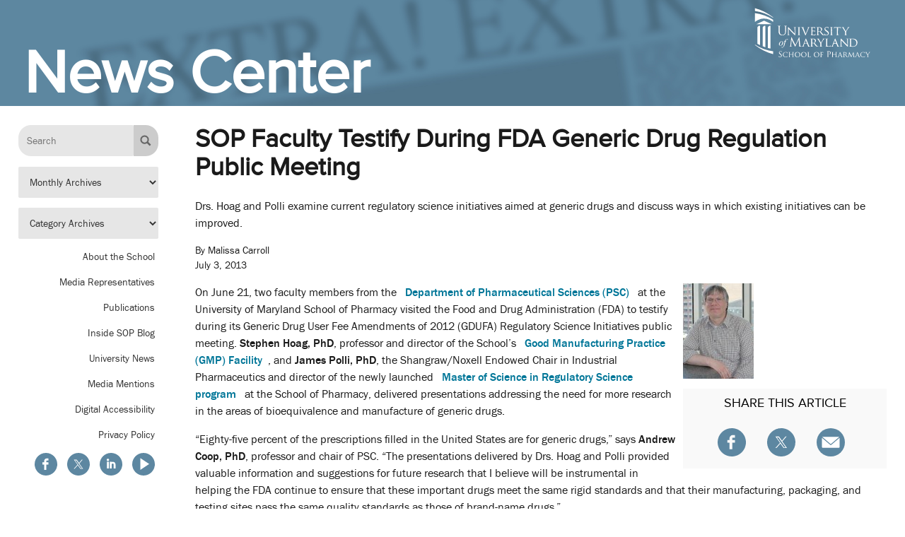

--- FILE ---
content_type: text/html; charset=UTF-8
request_url: https://news.pharmacy.umaryland.edu/sop-faculty-testify-during-fda-generic-drug-regulation-public-meeting/
body_size: 39896
content:

<!DOCTYPE html>

<html lang="en">

<head>
	<!-- Google tag (gtag.js) - GA4 --> 
<script async src="https://www.googletagmanager.com/gtag/js?id=G-N4HHMQPZKC"></script> 
<script>   
window.dataLayer = window.dataLayer || [];   
function gtag(){dataLayer.push(arguments);}   
gtag('js', new Date());   
gtag('config', 'G-N4HHMQPZKC'); 
</script>

	<meta charset="utf-8">
	<meta name="viewport" content="width=device-width">
	<link rel="stylesheet" type="text/css" href="https://news.pharmacy.umaryland.edu/wp-content/themes/newscenter-2017/style.css">
	<title>News Center  &raquo; SOP Faculty Testify During FDA Generic Drug Regulation Public Meeting</title>
	
	  <meta name='robots' content='max-image-preview:large' />
	<style>img:is([sizes="auto" i], [sizes^="auto," i]) { contain-intrinsic-size: 3000px 1500px }</style>
	<link rel='dns-prefetch' href='//ws.sharethis.com' />
<script type="text/javascript">
/* <![CDATA[ */
window._wpemojiSettings = {"baseUrl":"https:\/\/s.w.org\/images\/core\/emoji\/16.0.1\/72x72\/","ext":".png","svgUrl":"https:\/\/s.w.org\/images\/core\/emoji\/16.0.1\/svg\/","svgExt":".svg","source":{"concatemoji":"https:\/\/news.pharmacy.umaryland.edu\/wp-includes\/js\/wp-emoji-release.min.js?ver=6.8.2"}};
/*! This file is auto-generated */
!function(s,n){var o,i,e;function c(e){try{var t={supportTests:e,timestamp:(new Date).valueOf()};sessionStorage.setItem(o,JSON.stringify(t))}catch(e){}}function p(e,t,n){e.clearRect(0,0,e.canvas.width,e.canvas.height),e.fillText(t,0,0);var t=new Uint32Array(e.getImageData(0,0,e.canvas.width,e.canvas.height).data),a=(e.clearRect(0,0,e.canvas.width,e.canvas.height),e.fillText(n,0,0),new Uint32Array(e.getImageData(0,0,e.canvas.width,e.canvas.height).data));return t.every(function(e,t){return e===a[t]})}function u(e,t){e.clearRect(0,0,e.canvas.width,e.canvas.height),e.fillText(t,0,0);for(var n=e.getImageData(16,16,1,1),a=0;a<n.data.length;a++)if(0!==n.data[a])return!1;return!0}function f(e,t,n,a){switch(t){case"flag":return n(e,"\ud83c\udff3\ufe0f\u200d\u26a7\ufe0f","\ud83c\udff3\ufe0f\u200b\u26a7\ufe0f")?!1:!n(e,"\ud83c\udde8\ud83c\uddf6","\ud83c\udde8\u200b\ud83c\uddf6")&&!n(e,"\ud83c\udff4\udb40\udc67\udb40\udc62\udb40\udc65\udb40\udc6e\udb40\udc67\udb40\udc7f","\ud83c\udff4\u200b\udb40\udc67\u200b\udb40\udc62\u200b\udb40\udc65\u200b\udb40\udc6e\u200b\udb40\udc67\u200b\udb40\udc7f");case"emoji":return!a(e,"\ud83e\udedf")}return!1}function g(e,t,n,a){var r="undefined"!=typeof WorkerGlobalScope&&self instanceof WorkerGlobalScope?new OffscreenCanvas(300,150):s.createElement("canvas"),o=r.getContext("2d",{willReadFrequently:!0}),i=(o.textBaseline="top",o.font="600 32px Arial",{});return e.forEach(function(e){i[e]=t(o,e,n,a)}),i}function t(e){var t=s.createElement("script");t.src=e,t.defer=!0,s.head.appendChild(t)}"undefined"!=typeof Promise&&(o="wpEmojiSettingsSupports",i=["flag","emoji"],n.supports={everything:!0,everythingExceptFlag:!0},e=new Promise(function(e){s.addEventListener("DOMContentLoaded",e,{once:!0})}),new Promise(function(t){var n=function(){try{var e=JSON.parse(sessionStorage.getItem(o));if("object"==typeof e&&"number"==typeof e.timestamp&&(new Date).valueOf()<e.timestamp+604800&&"object"==typeof e.supportTests)return e.supportTests}catch(e){}return null}();if(!n){if("undefined"!=typeof Worker&&"undefined"!=typeof OffscreenCanvas&&"undefined"!=typeof URL&&URL.createObjectURL&&"undefined"!=typeof Blob)try{var e="postMessage("+g.toString()+"("+[JSON.stringify(i),f.toString(),p.toString(),u.toString()].join(",")+"));",a=new Blob([e],{type:"text/javascript"}),r=new Worker(URL.createObjectURL(a),{name:"wpTestEmojiSupports"});return void(r.onmessage=function(e){c(n=e.data),r.terminate(),t(n)})}catch(e){}c(n=g(i,f,p,u))}t(n)}).then(function(e){for(var t in e)n.supports[t]=e[t],n.supports.everything=n.supports.everything&&n.supports[t],"flag"!==t&&(n.supports.everythingExceptFlag=n.supports.everythingExceptFlag&&n.supports[t]);n.supports.everythingExceptFlag=n.supports.everythingExceptFlag&&!n.supports.flag,n.DOMReady=!1,n.readyCallback=function(){n.DOMReady=!0}}).then(function(){return e}).then(function(){var e;n.supports.everything||(n.readyCallback(),(e=n.source||{}).concatemoji?t(e.concatemoji):e.wpemoji&&e.twemoji&&(t(e.twemoji),t(e.wpemoji)))}))}((window,document),window._wpemojiSettings);
/* ]]> */
</script>
<style id='wp-emoji-styles-inline-css' type='text/css'>

	img.wp-smiley, img.emoji {
		display: inline !important;
		border: none !important;
		box-shadow: none !important;
		height: 1em !important;
		width: 1em !important;
		margin: 0 0.07em !important;
		vertical-align: -0.1em !important;
		background: none !important;
		padding: 0 !important;
	}
</style>
<link rel='stylesheet' id='wp-block-library-css' href='https://news.pharmacy.umaryland.edu/wp-includes/css/dist/block-library/style.min.css?ver=6.8.2' type='text/css' media='all' />
<style id='classic-theme-styles-inline-css' type='text/css'>
/*! This file is auto-generated */
.wp-block-button__link{color:#fff;background-color:#32373c;border-radius:9999px;box-shadow:none;text-decoration:none;padding:calc(.667em + 2px) calc(1.333em + 2px);font-size:1.125em}.wp-block-file__button{background:#32373c;color:#fff;text-decoration:none}
</style>
<style id='global-styles-inline-css' type='text/css'>
:root{--wp--preset--aspect-ratio--square: 1;--wp--preset--aspect-ratio--4-3: 4/3;--wp--preset--aspect-ratio--3-4: 3/4;--wp--preset--aspect-ratio--3-2: 3/2;--wp--preset--aspect-ratio--2-3: 2/3;--wp--preset--aspect-ratio--16-9: 16/9;--wp--preset--aspect-ratio--9-16: 9/16;--wp--preset--color--black: #000000;--wp--preset--color--cyan-bluish-gray: #abb8c3;--wp--preset--color--white: #ffffff;--wp--preset--color--pale-pink: #f78da7;--wp--preset--color--vivid-red: #cf2e2e;--wp--preset--color--luminous-vivid-orange: #ff6900;--wp--preset--color--luminous-vivid-amber: #fcb900;--wp--preset--color--light-green-cyan: #7bdcb5;--wp--preset--color--vivid-green-cyan: #00d084;--wp--preset--color--pale-cyan-blue: #8ed1fc;--wp--preset--color--vivid-cyan-blue: #0693e3;--wp--preset--color--vivid-purple: #9b51e0;--wp--preset--gradient--vivid-cyan-blue-to-vivid-purple: linear-gradient(135deg,rgba(6,147,227,1) 0%,rgb(155,81,224) 100%);--wp--preset--gradient--light-green-cyan-to-vivid-green-cyan: linear-gradient(135deg,rgb(122,220,180) 0%,rgb(0,208,130) 100%);--wp--preset--gradient--luminous-vivid-amber-to-luminous-vivid-orange: linear-gradient(135deg,rgba(252,185,0,1) 0%,rgba(255,105,0,1) 100%);--wp--preset--gradient--luminous-vivid-orange-to-vivid-red: linear-gradient(135deg,rgba(255,105,0,1) 0%,rgb(207,46,46) 100%);--wp--preset--gradient--very-light-gray-to-cyan-bluish-gray: linear-gradient(135deg,rgb(238,238,238) 0%,rgb(169,184,195) 100%);--wp--preset--gradient--cool-to-warm-spectrum: linear-gradient(135deg,rgb(74,234,220) 0%,rgb(151,120,209) 20%,rgb(207,42,186) 40%,rgb(238,44,130) 60%,rgb(251,105,98) 80%,rgb(254,248,76) 100%);--wp--preset--gradient--blush-light-purple: linear-gradient(135deg,rgb(255,206,236) 0%,rgb(152,150,240) 100%);--wp--preset--gradient--blush-bordeaux: linear-gradient(135deg,rgb(254,205,165) 0%,rgb(254,45,45) 50%,rgb(107,0,62) 100%);--wp--preset--gradient--luminous-dusk: linear-gradient(135deg,rgb(255,203,112) 0%,rgb(199,81,192) 50%,rgb(65,88,208) 100%);--wp--preset--gradient--pale-ocean: linear-gradient(135deg,rgb(255,245,203) 0%,rgb(182,227,212) 50%,rgb(51,167,181) 100%);--wp--preset--gradient--electric-grass: linear-gradient(135deg,rgb(202,248,128) 0%,rgb(113,206,126) 100%);--wp--preset--gradient--midnight: linear-gradient(135deg,rgb(2,3,129) 0%,rgb(40,116,252) 100%);--wp--preset--font-size--small: 13px;--wp--preset--font-size--medium: 20px;--wp--preset--font-size--large: 36px;--wp--preset--font-size--x-large: 42px;--wp--preset--spacing--20: 0.44rem;--wp--preset--spacing--30: 0.67rem;--wp--preset--spacing--40: 1rem;--wp--preset--spacing--50: 1.5rem;--wp--preset--spacing--60: 2.25rem;--wp--preset--spacing--70: 3.38rem;--wp--preset--spacing--80: 5.06rem;--wp--preset--shadow--natural: 6px 6px 9px rgba(0, 0, 0, 0.2);--wp--preset--shadow--deep: 12px 12px 50px rgba(0, 0, 0, 0.4);--wp--preset--shadow--sharp: 6px 6px 0px rgba(0, 0, 0, 0.2);--wp--preset--shadow--outlined: 6px 6px 0px -3px rgba(255, 255, 255, 1), 6px 6px rgba(0, 0, 0, 1);--wp--preset--shadow--crisp: 6px 6px 0px rgba(0, 0, 0, 1);}:where(.is-layout-flex){gap: 0.5em;}:where(.is-layout-grid){gap: 0.5em;}body .is-layout-flex{display: flex;}.is-layout-flex{flex-wrap: wrap;align-items: center;}.is-layout-flex > :is(*, div){margin: 0;}body .is-layout-grid{display: grid;}.is-layout-grid > :is(*, div){margin: 0;}:where(.wp-block-columns.is-layout-flex){gap: 2em;}:where(.wp-block-columns.is-layout-grid){gap: 2em;}:where(.wp-block-post-template.is-layout-flex){gap: 1.25em;}:where(.wp-block-post-template.is-layout-grid){gap: 1.25em;}.has-black-color{color: var(--wp--preset--color--black) !important;}.has-cyan-bluish-gray-color{color: var(--wp--preset--color--cyan-bluish-gray) !important;}.has-white-color{color: var(--wp--preset--color--white) !important;}.has-pale-pink-color{color: var(--wp--preset--color--pale-pink) !important;}.has-vivid-red-color{color: var(--wp--preset--color--vivid-red) !important;}.has-luminous-vivid-orange-color{color: var(--wp--preset--color--luminous-vivid-orange) !important;}.has-luminous-vivid-amber-color{color: var(--wp--preset--color--luminous-vivid-amber) !important;}.has-light-green-cyan-color{color: var(--wp--preset--color--light-green-cyan) !important;}.has-vivid-green-cyan-color{color: var(--wp--preset--color--vivid-green-cyan) !important;}.has-pale-cyan-blue-color{color: var(--wp--preset--color--pale-cyan-blue) !important;}.has-vivid-cyan-blue-color{color: var(--wp--preset--color--vivid-cyan-blue) !important;}.has-vivid-purple-color{color: var(--wp--preset--color--vivid-purple) !important;}.has-black-background-color{background-color: var(--wp--preset--color--black) !important;}.has-cyan-bluish-gray-background-color{background-color: var(--wp--preset--color--cyan-bluish-gray) !important;}.has-white-background-color{background-color: var(--wp--preset--color--white) !important;}.has-pale-pink-background-color{background-color: var(--wp--preset--color--pale-pink) !important;}.has-vivid-red-background-color{background-color: var(--wp--preset--color--vivid-red) !important;}.has-luminous-vivid-orange-background-color{background-color: var(--wp--preset--color--luminous-vivid-orange) !important;}.has-luminous-vivid-amber-background-color{background-color: var(--wp--preset--color--luminous-vivid-amber) !important;}.has-light-green-cyan-background-color{background-color: var(--wp--preset--color--light-green-cyan) !important;}.has-vivid-green-cyan-background-color{background-color: var(--wp--preset--color--vivid-green-cyan) !important;}.has-pale-cyan-blue-background-color{background-color: var(--wp--preset--color--pale-cyan-blue) !important;}.has-vivid-cyan-blue-background-color{background-color: var(--wp--preset--color--vivid-cyan-blue) !important;}.has-vivid-purple-background-color{background-color: var(--wp--preset--color--vivid-purple) !important;}.has-black-border-color{border-color: var(--wp--preset--color--black) !important;}.has-cyan-bluish-gray-border-color{border-color: var(--wp--preset--color--cyan-bluish-gray) !important;}.has-white-border-color{border-color: var(--wp--preset--color--white) !important;}.has-pale-pink-border-color{border-color: var(--wp--preset--color--pale-pink) !important;}.has-vivid-red-border-color{border-color: var(--wp--preset--color--vivid-red) !important;}.has-luminous-vivid-orange-border-color{border-color: var(--wp--preset--color--luminous-vivid-orange) !important;}.has-luminous-vivid-amber-border-color{border-color: var(--wp--preset--color--luminous-vivid-amber) !important;}.has-light-green-cyan-border-color{border-color: var(--wp--preset--color--light-green-cyan) !important;}.has-vivid-green-cyan-border-color{border-color: var(--wp--preset--color--vivid-green-cyan) !important;}.has-pale-cyan-blue-border-color{border-color: var(--wp--preset--color--pale-cyan-blue) !important;}.has-vivid-cyan-blue-border-color{border-color: var(--wp--preset--color--vivid-cyan-blue) !important;}.has-vivid-purple-border-color{border-color: var(--wp--preset--color--vivid-purple) !important;}.has-vivid-cyan-blue-to-vivid-purple-gradient-background{background: var(--wp--preset--gradient--vivid-cyan-blue-to-vivid-purple) !important;}.has-light-green-cyan-to-vivid-green-cyan-gradient-background{background: var(--wp--preset--gradient--light-green-cyan-to-vivid-green-cyan) !important;}.has-luminous-vivid-amber-to-luminous-vivid-orange-gradient-background{background: var(--wp--preset--gradient--luminous-vivid-amber-to-luminous-vivid-orange) !important;}.has-luminous-vivid-orange-to-vivid-red-gradient-background{background: var(--wp--preset--gradient--luminous-vivid-orange-to-vivid-red) !important;}.has-very-light-gray-to-cyan-bluish-gray-gradient-background{background: var(--wp--preset--gradient--very-light-gray-to-cyan-bluish-gray) !important;}.has-cool-to-warm-spectrum-gradient-background{background: var(--wp--preset--gradient--cool-to-warm-spectrum) !important;}.has-blush-light-purple-gradient-background{background: var(--wp--preset--gradient--blush-light-purple) !important;}.has-blush-bordeaux-gradient-background{background: var(--wp--preset--gradient--blush-bordeaux) !important;}.has-luminous-dusk-gradient-background{background: var(--wp--preset--gradient--luminous-dusk) !important;}.has-pale-ocean-gradient-background{background: var(--wp--preset--gradient--pale-ocean) !important;}.has-electric-grass-gradient-background{background: var(--wp--preset--gradient--electric-grass) !important;}.has-midnight-gradient-background{background: var(--wp--preset--gradient--midnight) !important;}.has-small-font-size{font-size: var(--wp--preset--font-size--small) !important;}.has-medium-font-size{font-size: var(--wp--preset--font-size--medium) !important;}.has-large-font-size{font-size: var(--wp--preset--font-size--large) !important;}.has-x-large-font-size{font-size: var(--wp--preset--font-size--x-large) !important;}
:where(.wp-block-post-template.is-layout-flex){gap: 1.25em;}:where(.wp-block-post-template.is-layout-grid){gap: 1.25em;}
:where(.wp-block-columns.is-layout-flex){gap: 2em;}:where(.wp-block-columns.is-layout-grid){gap: 2em;}
:root :where(.wp-block-pullquote){font-size: 1.5em;line-height: 1.6;}
</style>
<link rel='stylesheet' id='wp-lightbox-2.min.css-css' href='https://news.pharmacy.umaryland.edu/wp-content/plugins/wp-lightbox-2/styles/lightbox.min.css?ver=1.3.4' type='text/css' media='all' />
<script type="text/javascript" src="https://news.pharmacy.umaryland.edu/wp-includes/js/jquery/jquery.min.js?ver=3.7.1" id="jquery-core-js"></script>
<script type="text/javascript" src="https://news.pharmacy.umaryland.edu/wp-includes/js/jquery/jquery-migrate.min.js?ver=3.4.1" id="jquery-migrate-js"></script>
<script id='st_insights_js' type="text/javascript" src="https://ws.sharethis.com/button/st_insights.js?publisher=eba0f3ba-f9ab-408c-bc68-c28af5afe749&amp;product=feather" id="feather-sharethis-js"></script>
<link rel="https://api.w.org/" href="https://news.pharmacy.umaryland.edu/wp-json/" /><link rel="alternate" title="JSON" type="application/json" href="https://news.pharmacy.umaryland.edu/wp-json/wp/v2/posts/649" /><link rel="EditURI" type="application/rsd+xml" title="RSD" href="https://news.pharmacy.umaryland.edu/xmlrpc.php?rsd" />
<meta name="generator" content="WordPress 6.8.2" />
<link rel="canonical" href="https://news.pharmacy.umaryland.edu/sop-faculty-testify-during-fda-generic-drug-regulation-public-meeting/" />
<link rel='shortlink' href='https://news.pharmacy.umaryland.edu/?p=649' />
<link rel="alternate" title="oEmbed (JSON)" type="application/json+oembed" href="https://news.pharmacy.umaryland.edu/wp-json/oembed/1.0/embed?url=https%3A%2F%2Fnews.pharmacy.umaryland.edu%2Fsop-faculty-testify-during-fda-generic-drug-regulation-public-meeting%2F" />
<link rel="alternate" title="oEmbed (XML)" type="text/xml+oembed" href="https://news.pharmacy.umaryland.edu/wp-json/oembed/1.0/embed?url=https%3A%2F%2Fnews.pharmacy.umaryland.edu%2Fsop-faculty-testify-during-fda-generic-drug-regulation-public-meeting%2F&#038;format=xml" />

<style type="text/css"></style>

<style type="text/css">
.synved-social-resolution-single {
display: inline-block;
}
.synved-social-resolution-normal {
display: inline-block;
}
.synved-social-resolution-hidef {
display: none;
}

@media only screen and (min--moz-device-pixel-ratio: 2),
only screen and (-o-min-device-pixel-ratio: 2/1),
only screen and (-webkit-min-device-pixel-ratio: 2),
only screen and (min-device-pixel-ratio: 2),
only screen and (min-resolution: 2dppx),
only screen and (min-resolution: 192dpi) {
	.synved-social-resolution-normal {
	display: none;
	}
	.synved-social-resolution-hidef {
	display: inline-block;
	}
}
</style>
<link rel="icon" href="https://news.pharmacy.umaryland.edu/files/2023/06/umb-favicon.png" sizes="32x32" />
<link rel="icon" href="https://news.pharmacy.umaryland.edu/files/2023/06/umb-favicon.png" sizes="192x192" />
<link rel="apple-touch-icon" href="https://news.pharmacy.umaryland.edu/files/2023/06/umb-favicon.png" />
<meta name="msapplication-TileImage" content="https://news.pharmacy.umaryland.edu/files/2023/06/umb-favicon.png" />
</head>

<body>

<a href="#main" class="skip-to-main">Skip to Main Content</a>

<header class="top">
	<div class="logo">
		<a href="http://www.pharmacy.umaryland.edu"><img src="https://news.pharmacy.umaryland.edu/wp-content/themes/newscenter-2017/images/sop-logo-stacked.svg" width="215" height="100" alt="University of Maryland School of Pharmacy"></a>
	</div>

	<h1><a href="https://news.pharmacy.umaryland.edu">News Center</a></h1>
</header>

<div class="page">


<ul class="small-tabs small-only">
	<li>
		<button data-tab="search">Search</button>
	</li>
	<li>
		<button data-tab="archives">Archives</button>
	</li>
	<li>
		<button data-tab="links">Links</button>
	</li>
	<li>
		<button data-tab="social-media">Social</button>
	</li>
</ul>

<nav class="side sticky">
	<form class="search" data-tab="search" role="search" method="get" action="https://news.pharmacy.umaryland.edu/">
		<p class="input-group">
			<label for="search-query" class="screen-reader-only">Search Query</label>
			<input type="search" value="" name="s" id="search-query" placeholder="Search">
			<button type="submit"><img src="https://news.pharmacy.umaryland.edu/wp-content/themes/newscenter-2017/images/search-icon.svg" width="32" height="32" alt="Search"></button>
		</p>
	</form>

	<div class="archives" data-tab="archives">
		<p class="monthly">
			<label for="monthly-dropdown" class="screen-reader-only">Monthly Archives</label>
			<select id="monthly-dropdown" name="monthly-dropdown" onchange="document.location.href=this.options[this.selectedIndex].value;">
				<option value="">Monthly Archives</option>
					<option value='https://news.pharmacy.umaryland.edu/2026/01/'> January 2026 </option>
	<option value='https://news.pharmacy.umaryland.edu/2025/12/'> December 2025 </option>
	<option value='https://news.pharmacy.umaryland.edu/2025/11/'> November 2025 </option>
	<option value='https://news.pharmacy.umaryland.edu/2025/10/'> October 2025 </option>
	<option value='https://news.pharmacy.umaryland.edu/2025/09/'> September 2025 </option>
	<option value='https://news.pharmacy.umaryland.edu/2025/08/'> August 2025 </option>
	<option value='https://news.pharmacy.umaryland.edu/2025/07/'> July 2025 </option>
	<option value='https://news.pharmacy.umaryland.edu/2025/06/'> June 2025 </option>
	<option value='https://news.pharmacy.umaryland.edu/2025/05/'> May 2025 </option>
	<option value='https://news.pharmacy.umaryland.edu/2025/04/'> April 2025 </option>
	<option value='https://news.pharmacy.umaryland.edu/2025/03/'> March 2025 </option>
	<option value='https://news.pharmacy.umaryland.edu/2025/02/'> February 2025 </option>
			</select>
		</p>

		<p class="categories">
			<label for="category-dropdown" class="screen-reader-only">Category Archives</label>
			<select id="category-dropdown" name="category-dropdown" onchange="document.location.href=this.options[this.selectedIndex].value;">
				<option value="">Category Archives</option>
										<option value="https://news.pharmacy.umaryland.edu/category/academics">
							Academics <!-- 2 -->
						</option>
										<option value="https://news.pharmacy.umaryland.edu/category/advocacy">
							Advocacy <!-- 18 -->
						</option>
										<option value="https://news.pharmacy.umaryland.edu/category/all">
							All <!-- 265 -->
						</option>
										<option value="https://news.pharmacy.umaryland.edu/category/alumni">
							Alumni <!-- 3 -->
						</option>
										<option value="https://news.pharmacy.umaryland.edu/category/awards-honors">
							Awards and Honors <!-- 19 -->
						</option>
										<option value="https://news.pharmacy.umaryland.edu/category/breakthroughs">
							Breakthroughs <!-- 868 -->
						</option>
										<option value="https://news.pharmacy.umaryland.edu/category/charitable-giving">
							Charitable Giving <!-- 7 -->
						</option>
										<option value="https://news.pharmacy.umaryland.edu/category/continuing-education">
							Continuing Education <!-- 22 -->
						</option>
										<option value="https://news.pharmacy.umaryland.edu/category/pharmd">
							Doctor of Pharmacy (PharmD) <!-- 21 -->
						</option>
										<option value="https://news.pharmacy.umaryland.edu/category/equity-diversity-inclusion">
							Equity, Diversity, Inclusion <!-- 774 -->
						</option>
										<option value="https://news.pharmacy.umaryland.edu/category/experiential-learning">
							Experiential Learning <!-- 23 -->
						</option>
										<option value="https://news.pharmacy.umaryland.edu/category/global-health">
							Global Health <!-- 20 -->
						</option>
										<option value="https://news.pharmacy.umaryland.edu/category/graduate-education">
							Graduate Education <!-- 24 -->
						</option>
										<option value="https://news.pharmacy.umaryland.edu/category/interprofessionalism">
							Interprofessionalism <!-- 67 -->
						</option>
										<option value="https://news.pharmacy.umaryland.edu/category/pharmaceutical-health-services-research">
							Pharmaceutical Health Services Research (PHSR) Graduate Program <!-- 26 -->
						</option>
										<option value="https://news.pharmacy.umaryland.edu/category/pharmaceutical-sciences">
							Pharmaceutical Sciences (PSC) <!-- 27 -->
						</option>
										<option value="https://news.pharmacy.umaryland.edu/category/pharmacy-practice">
							Pharmacy Practice <!-- 8 -->
						</option>
										<option value="https://news.pharmacy.umaryland.edu/category/pharmapreneurship">
							Pharmapreneurship <!-- 6 -->
						</option>
										<option value="https://news.pharmacy.umaryland.edu/category/practice-sciences-and-health-outcomes-research">
							Practice, Sciences, and Health Outcomes Research (P-SHOR) <!-- 803 -->
						</option>
										<option value="https://news.pharmacy.umaryland.edu/category/research">
							Research <!-- 9 -->
						</option>
										<option value="https://news.pharmacy.umaryland.edu/category/residents-fellows">
							Residents and Fellows <!-- 25 -->
						</option>
										<option value="https://news.pharmacy.umaryland.edu/category/student-life">
							Student Life <!-- 10 -->
						</option>
										<option value="https://news.pharmacy.umaryland.edu/category/virtual-event">
							Virtual Event <!-- 665 -->
						</option>
							</select>
		</p>
	</div>

	<div class="links" data-tab="links">
		<ul>
			<li><a href="http://www.pharmacy.umaryland.edu/about/">About the School</a></li>
			<li><a href="http://www.pharmacy.umaryland.edu/about/offices/marketing/press/">Media Representatives</a></li>
			<li><a href="http://www.pharmacy.umaryland.edu/about/offices/marketing/publications/">Publications</a></li>
			<li><a href="http://blogs.pharmacy.umaryland.edu/insidesop/">Inside SOP Blog</a></li>
			<li><a href="http://www.umaryland.edu/news/">University News</a></li>
			<li><a href="http://www.pharmacy.umaryland.edu/about/offices/marketing/Media-Mentions/">Media Mentions</a></li>
			<li><a href="https://www.umaryland.edu/accessibility/">Digital Accessibility</a></li>
			<li><a href="https://www.umaryland.edu/privacy/">Privacy Policy</a></li>
		</ul>
	</div>

	<ul class="social-media" data-tab="social-media">
		<li>
			<a href="https://www.facebook.com/UMSOP/">
				<img src="https://news.pharmacy.umaryland.edu/wp-content/themes/newscenter-2017/images/social-media-icons/facebook-blue.svg" height="30" width="30" alt="UMB SOP Facebook">
			</a>
		</li>
		<li>
			<a href="https://twitter.com/umsop">
				<img src="https://news.pharmacy.umaryland.edu/wp-content/themes/newscenter-2017/images/social-media-icons/twitter-blue.svg" height="30" width="30" alt="UMB SOP Twitter">
			</a>
		</li>
		<li>
			<a href="https://www.linkedin.com/edu/school?id=42081&amp;trk=edu-cp-title">
				<img src="https://news.pharmacy.umaryland.edu/wp-content/themes/newscenter-2017/images/social-media-icons/linkedin-blue.svg" height="30" width="30" alt="UMB SOP LinkedIn">
			</a>
		</li>
		<li>
			<a href="https://www.youtube.com/umbschoolofpharmacy">
				<img src="https://news.pharmacy.umaryland.edu/wp-content/themes/newscenter-2017/images/social-media-icons/youtube-blue.svg" height="30" width="30" alt="UMB SOP YouTube">
			</a>
		</li>
	</ul>
</nav>
<div class="main single-post" id="main" role="main">
			<h1>SOP Faculty Testify During FDA Generic Drug Regulation Public Meeting</h1>		
		<p>Drs. Hoag and Polli examine current regulatory science initiatives aimed at generic drugs and discuss ways in which existing initiatives can be improved.</p>

		
		<p class="slug">
		By Malissa Carroll<br>
		July 3, 2013		</p>

					<aside class="featured-image" aria-label="featured image">
				<img src="https://news.pharmacy.umaryland.edu/files/2015/07/id729typefull-e1439994128383.jpeg"  alt="Stephen Hoag, PhD" >
			</aside>
		
		<aside class="share" aria-label="Share this">
			<h2>Share<span class="normal-only"> This Article</span></h2>

			<ul class="social-media">
				<li>
					<a href="https://facebook.com/sharer.php?u=https://news.pharmacy.umaryland.edu/sop-faculty-testify-during-fda-generic-drug-regulation-public-meeting/">
						<img src="https://news.pharmacy.umaryland.edu/wp-content/themes/newscenter-2017/images/social-media-icons/facebook-blue.svg" alt="Share article on Facebook">
					</a>
				</li>
				<li>
					<a href="https://twitter.com/share?url=https://news.pharmacy.umaryland.edu/sop-faculty-testify-during-fda-generic-drug-regulation-public-meeting/&text=News%20from%20@umsop">
						<img src="https://news.pharmacy.umaryland.edu/wp-content/themes/newscenter-2017/images/social-media-icons/twitter-blue.svg" alt="Share article on Twitter">
					</a>
				</li>
				<li><a href="mailto:?subject=SOP Faculty Testify During FDA Generic Drug Regulation Public Meeting&body=https://news.pharmacy.umaryland.edu/sop-faculty-testify-during-fda-generic-drug-regulation-public-meeting/"><img src="https://news.pharmacy.umaryland.edu/wp-content/themes/newscenter-2017/images/social-media-icons/email-blue.svg" alt="Share article with Email"></a></li>
			</ul>
		</aside>

		
		
		<p>On June 21, two faculty members from the <strong><a href="http://www.pharmacy.umaryland.edu/about/depts/psc/">Department of Pharmaceutical Sciences (PSC)</a></strong> at the University of Maryland School of Pharmacy visited the Food and Drug Administration (FDA) to testify during its Generic Drug User Fee Amendments of 2012 (GDUFA) Regulatory Science Initiatives public meeting. <strong>Stephen Hoag, PhD</strong>, professor and director of the School’s <strong><a href="http://www.pharmacy.umaryland.edu/facilities/gmp/">Good Manufacturing Practice (GMP) Facility</a></strong>, and <strong>James Polli, PhD</strong>, the Shangraw/Noxell Endowed Chair in Industrial Pharmaceutics and director of the newly launched <strong><a href="http://www.pharmacy.umaryland.edu/academics/regulatoryscience/">Master of Science in Regulatory Science program</a></strong> at the School of Pharmacy, delivered presentations addressing the need for more research in the areas of bioequivalence and manufacture of generic drugs.</p>
<p>“Eighty-five percent of the prescriptions filled in the United States are for generic drugs,” says <strong>Andrew Coop, PhD</strong>, professor and chair of PSC. “The presentations delivered by Drs. Hoag and Polli provided valuable information and suggestions for future research that I believe will be instrumental in helping the FDA continue to ensure that these important drugs meet the same rigid standards and that their manufacturing, packaging, and testing sites pass the same quality standards as those of brand-name drugs.”</p>
<p>Designed to speed access to safe and effective generic drugs to the public and reduce costs to industry, GDUFA requires pharmaceutical companies to pay user fees that supplement costs incurred by the FDA as it reviews generic drug applications and inspects facilities. These fees help the FDA reduce its number of pending applications, decrease the average time required to review each application, and increase risk-based inspections. The public meeting brought researchers from government, academia, and industry together to review the current status of regulatory science initiatives for generic drugs outlined in GDUFA and offer input on research priorities in the area.</p>
<p>Entitled “Quality Challenges and Research Needs in the Generic Pharmaceutical Industry,” Hoag’s presentation examined quality issues in the generic drug industry and discussed the need for more research in the areas of material science studies, including the area of excipient properties; product development; product manufacturing; and post-approval filings.</p>
<p>“To ensure the continued quality of generic drugs and lower the cost of manufacturing these drugs, we need to improve communication between the FDA, academia, and the pharmaceutical industry,” says Hoag. “First and foremost, we want to protect the public’s health, but we want to make sure that we do that in a way that does not excessively increase costs for manufactures and patients.”</p>
<p>However, determining how to do this while continuing to improve and modernize the pharmaceutical manufacturing industry is challenging. “There is still much research that needs to be done to help the FDA improve its review process,” says Hoag.</p>
<p>Following Hoag’s presentation, Polli spoke about bioequivalence between the brand-name and generic drugs used to treat epilepsy. Because of the increasingly complex formulations of anti-epileptic drugs, including extended-release formulations, Polli recommended that the FDA continue to press for high quality standards, particularly for higher risk products.</p>
<p>“The high standards that currently apply to brand-name drugs, including drug development frameworks, quality-by-design, and the evaluation of design space, should equally apply to generic drugs,” says Polli. “If a patient with epilepsy switches from a brand-name medication to a generic medication, he or she should expect that seizures will be controlled at the same level with both products. If those medications are not bioequivalent, the person risks having an unpredictable seizure, for which the results could be disastrous if he or she was driving a car or working around dangerous machinery.”</p>
<p>Polli notes that the industry would also benefit from the development of in vitro tools that predict in vivo product performance, including the development of in vitro tests that can replace some in vivo bioequivalency studies in humans, which would provide a measure of regulatory relief.</p>
<p>Information collected from the presenters during this meeting will be used by the FDA to develop an annual list of regulatory science initiatives specific to generic drugs. The FDA will also take this information into account as it develops its FY 2014 Regulatory Science Plan.</p>

		
					<h3>Related News Stories</h3>
			<div class="stories related">
				
<div class="post-block thumbnail-landscape">
	<div class="thumbnail">
		<a href="https://news.pharmacy.umaryland.edu/sops-polli-testifies-for-gdufa-renewal-at-national-public-meeting/" aria-hidden="true" tabindex="-1"><img width="750" height="470" src="https://news.pharmacy.umaryland.edu/files/2015/08/jpolli-2.jpg" class="attachment-full size-full wp-post-image" alt="James Polli, PhD" decoding="async" fetchpriority="high" srcset="https://news.pharmacy.umaryland.edu/files/2015/08/jpolli-2.jpg 750w, https://news.pharmacy.umaryland.edu/files/2015/08/jpolli-2-300x188.jpg 300w" sizes="(max-width: 750px) 100vw, 750px" /></a>
	</div>

	<div class="text">
		<h2><a href="https://news.pharmacy.umaryland.edu/sops-polli-testifies-for-gdufa-renewal-at-national-public-meeting/">SOP’s Polli Testifies for GDUFA Renewal at National Public Meeting</a></h2>				

		<p class="date">
		August 6, 2015		</p>

		<div class="excerpt">
		<p>Testimony examined the impact of FDA-supported research in generic drugs and advocated for continued funding through renewal of the Generic Drug User Fee Amendments of 2012 (GDUFA). </p>
		</div>
	</div>
</div>

<div class="post-block thumbnail-portrait">
	<div class="thumbnail">
		<a href="https://news.pharmacy.umaryland.edu/sop-faculty-receive-15-million-from-the-fda-to-study-iron-medications/" aria-hidden="true" tabindex="-1"><img width="473" height="760" src="https://news.pharmacy.umaryland.edu/files/2015/07/id1290typefull.jpeg" class="attachment-full size-full wp-post-image" alt="" decoding="async" srcset="https://news.pharmacy.umaryland.edu/files/2015/07/id1290typefull.jpeg 473w, https://news.pharmacy.umaryland.edu/files/2015/07/id1290typefull-186x300.jpeg 186w" sizes="(max-width: 473px) 100vw, 473px" /></a>
	</div>

	<div class="text">
		<h2><a href="https://news.pharmacy.umaryland.edu/sop-faculty-receive-15-million-from-the-fda-to-study-iron-medications/">SOP Faculty Receive $1.5 Million from the FDA to Study Iron Medications</a></h2>				

		<p class="date">
		February 24, 2015		</p>

		<div class="excerpt">
		<p>Interdisciplinary group will research the effectiveness of brand versus generic iron medications used to treat anemia in kidney disease patients</p>
		</div>
	</div>
</div>

<div class="post-block thumbnail-landscape">
	<div class="thumbnail">
		<a href="https://news.pharmacy.umaryland.edu/sop-hosts-worldrenowned-researchers-during-cersisponsored-conferences/" aria-hidden="true" tabindex="-1"><img width="390" height="126" src="https://news.pharmacy.umaryland.edu/files/2015/07/id695typefull.jpeg" class="attachment-full size-full wp-post-image" alt="" decoding="async" srcset="https://news.pharmacy.umaryland.edu/files/2015/07/id695typefull.jpeg 390w, https://news.pharmacy.umaryland.edu/files/2015/07/id695typefull-300x96.jpeg 300w" sizes="(max-width: 390px) 100vw, 390px" /></a>
	</div>

	<div class="text">
		<h2><a href="https://news.pharmacy.umaryland.edu/sop-hosts-worldrenowned-researchers-during-cersisponsored-conferences/">SOP Hosts World-Renowned Researchers During CERSI-Sponsored Conferences</a></h2>				

		<p class="date">
		June 4, 2013		</p>

		<div class="excerpt">
		<p>New developments in pharmaceutical manufacturing and topical drug bioequivalence and bioavailability addressed in two day-long workshops.</p>
		</div>
	</div>
</div>
			</div>
		
		<p class="post-tags">
			<i>More Stories About: </i><a href="https://news.pharmacy.umaryland.edu/tag/bioequivalence/" rel="tag">Bioequivalence</a> <a href="https://news.pharmacy.umaryland.edu/tag/fda/" rel="tag">FDA</a> <a href="https://news.pharmacy.umaryland.edu/tag/gdufa/" rel="tag">GDUFA</a> <a href="https://news.pharmacy.umaryland.edu/tag/generic-drugs/" rel="tag">Generic Drugs</a> <a href="https://news.pharmacy.umaryland.edu/tag/good-manufacturing-practice/" rel="tag">Good Manufacturing Practice</a> <a href="https://news.pharmacy.umaryland.edu/tag/james-polli/" rel="tag">James Polli</a> <a href="https://news.pharmacy.umaryland.edu/tag/psc/" rel="tag">PSC</a> <a href="https://news.pharmacy.umaryland.edu/tag/stephen-hoag/" rel="tag">Stephen Hoag</a><br>		</p>
	</div>

</div> <!-- .page -->

<script type="text/javascript" src="https://news.pharmacy.umaryland.edu/wp-content/themes/newscenter-2017/lib/jquery.js"></script>
<script type="text/javascript" src="https://news.pharmacy.umaryland.edu/wp-content/themes/newscenter-2017/lib/stickyfill.js"></script>
<script type="text/javascript" src="https://news.pharmacy.umaryland.edu/wp-content/themes/newscenter-2017/lib/masonry.js"></script>
<script type="text/javascript" src="https://news.pharmacy.umaryland.edu/wp-content/themes/newscenter-2017/lib/imagesloaded.js"></script>
<script type="text/javascript" src="https://news.pharmacy.umaryland.edu/wp-content/themes/newscenter-2017/custom.js"></script>

<script type="speculationrules">
{"prefetch":[{"source":"document","where":{"and":[{"href_matches":"\/*"},{"not":{"href_matches":["\/wp-*.php","\/wp-admin\/*","\/files\/*","\/wp-content\/*","\/wp-content\/plugins\/*","\/wp-content\/themes\/newscenter-2017\/*","\/*\\?(.+)"]}},{"not":{"selector_matches":"a[rel~=\"nofollow\"]"}},{"not":{"selector_matches":".no-prefetch, .no-prefetch a"}}]},"eagerness":"conservative"}]}
</script>
<script type="text/javascript" id="wp-jquery-lightbox-js-extra">
/* <![CDATA[ */
var JQLBSettings = {"fitToScreen":"1","resizeSpeed":"400","displayDownloadLink":"0","navbarOnTop":"0","loopImages":"","resizeCenter":"","marginSize":"0","linkTarget":"","help":"","prevLinkTitle":"previous image","nextLinkTitle":"next image","prevLinkText":"\u00ab Previous","nextLinkText":"Next \u00bb","closeTitle":"close image gallery","image":"Image ","of":" of ","download":"Download","jqlb_overlay_opacity":"80","jqlb_overlay_color":"#000000","jqlb_overlay_close":"1","jqlb_border_width":"10","jqlb_border_color":"#ffffff","jqlb_border_radius":"0","jqlb_image_info_background_transparency":"100","jqlb_image_info_bg_color":"#ffffff","jqlb_image_info_text_color":"#000000","jqlb_image_info_text_fontsize":"10","jqlb_show_text_for_image":"1","jqlb_next_image_title":"next image","jqlb_previous_image_title":"previous image","jqlb_next_button_image":"https:\/\/news.pharmacy.umaryland.edu\/wp-content\/plugins\/wp-lightbox-2\/styles\/images\/next.gif","jqlb_previous_button_image":"https:\/\/news.pharmacy.umaryland.edu\/wp-content\/plugins\/wp-lightbox-2\/styles\/images\/prev.gif","jqlb_maximum_width":"","jqlb_maximum_height":"","jqlb_show_close_button":"1","jqlb_close_image_title":"close image gallery","jqlb_close_image_max_heght":"22","jqlb_image_for_close_lightbox":"https:\/\/news.pharmacy.umaryland.edu\/wp-content\/plugins\/wp-lightbox-2\/styles\/images\/closelabel.gif","jqlb_keyboard_navigation":"1","jqlb_popup_size_fix":"0"};
/* ]]> */
</script>
<script type="text/javascript" src="https://news.pharmacy.umaryland.edu/wp-content/plugins/wp-lightbox-2/wp-lightbox-2.min.js?ver=1.3.4.1" id="wp-jquery-lightbox-js"></script>

</body>
</html>
<link rel="stylesheet" href="https://news.pharmacy.umaryland.edu/wp-content/themes/newscenter-2017/lib/lightbox/css/lightbox.css">
<script src="https://news.pharmacy.umaryland.edu/wp-content/themes/newscenter-2017/lib/lightbox/lightbox.js"></script>


--- FILE ---
content_type: image/svg+xml
request_url: https://news.pharmacy.umaryland.edu/wp-content/themes/newscenter-2017/images/social-media-icons/youtube-blue.svg
body_size: 2025
content:
<?xml version="1.0" encoding="UTF-8" standalone="no"?>
<svg
   xmlns:dc="http://purl.org/dc/elements/1.1/"
   xmlns:cc="http://creativecommons.org/ns#"
   xmlns:rdf="http://www.w3.org/1999/02/22-rdf-syntax-ns#"
   xmlns:svg="http://www.w3.org/2000/svg"
   xmlns="http://www.w3.org/2000/svg"
   xmlns:sodipodi="http://sodipodi.sourceforge.net/DTD/sodipodi-0.dtd"
   xmlns:inkscape="http://www.inkscape.org/namespaces/inkscape"
   viewBox="0 0 16 16"
   fill-rule="evenodd"
   clip-rule="evenodd"
   stroke-linejoin="round"
   stroke-miterlimit="1.414"
   version="1.1"
   id="svg4"
   sodipodi:docname="youtube-blue.svg"
   inkscape:version="0.92.1 r15371">
  <metadata
     id="metadata10">
    <rdf:RDF>
      <cc:Work
         rdf:about="">
        <dc:format>image/svg+xml</dc:format>
        <dc:type
           rdf:resource="http://purl.org/dc/dcmitype/StillImage" />
        <dc:title></dc:title>
      </cc:Work>
    </rdf:RDF>
  </metadata>
  <defs
     id="defs8" />
  <sodipodi:namedview
     pagecolor="#ffffff"
     bordercolor="#666666"
     borderopacity="1"
     objecttolerance="10"
     gridtolerance="10"
     guidetolerance="10"
     inkscape:pageopacity="0"
     inkscape:pageshadow="2"
     inkscape:window-width="1858"
     inkscape:window-height="1178"
     id="namedview6"
     showgrid="false"
     inkscape:zoom="14.75"
     inkscape:cx="-36.0677964"
     inkscape:cy="8"
     inkscape:window-x="54"
     inkscape:window-y="-8"
     inkscape:window-maximized="1"
     inkscape:current-layer="svg4" />
  <g
     id="g5661"
     transform="matrix(0.4708375,0,0,-0.4708375,5.7018419,12.028956)"
     style="fill:#5d87a1;fill-opacity:1">
    <path
       d="M 0,0 V 17.826 L 13.426,8.909 Z m 4.882,25.548 c -9.385,0 -16.992,-7.607 -16.992,-16.99 0,-9.385 7.607,-16.992 16.992,-16.992 9.383,0 16.99,7.607 16.99,16.992 0,9.383 -7.607,16.99 -16.99,16.99"
       style="fill:#5d87a1;fill-opacity:1;fill-rule:nonzero;stroke:none"
       id="path5663"
       inkscape:connector-curvature="0" />
  </g>
</svg>


--- FILE ---
content_type: image/svg+xml
request_url: https://news.pharmacy.umaryland.edu/wp-content/themes/newscenter-2017/images/social-media-icons/facebook-blue.svg
body_size: 2166
content:
<?xml version="1.0" encoding="UTF-8" standalone="no"?>
<svg
   xmlns:dc="http://purl.org/dc/elements/1.1/"
   xmlns:cc="http://creativecommons.org/ns#"
   xmlns:rdf="http://www.w3.org/1999/02/22-rdf-syntax-ns#"
   xmlns:svg="http://www.w3.org/2000/svg"
   xmlns="http://www.w3.org/2000/svg"
   xmlns:sodipodi="http://sodipodi.sourceforge.net/DTD/sodipodi-0.dtd"
   xmlns:inkscape="http://www.inkscape.org/namespaces/inkscape"
   viewBox="0 0 16 16"
   fill-rule="evenodd"
   clip-rule="evenodd"
   stroke-linejoin="round"
   stroke-miterlimit="1.414"
   version="1.1"
   id="svg4"
   sodipodi:docname="facebook-blue.svg"
   inkscape:version="0.92.1 r15371">
  <metadata
     id="metadata10">
    <rdf:RDF>
      <cc:Work
         rdf:about="">
        <dc:format>image/svg+xml</dc:format>
        <dc:type
           rdf:resource="http://purl.org/dc/dcmitype/StillImage" />
        <dc:title />
      </cc:Work>
    </rdf:RDF>
  </metadata>
  <defs
     id="defs8" />
  <sodipodi:namedview
     pagecolor="#ffffff"
     bordercolor="#666666"
     borderopacity="1"
     objecttolerance="10"
     gridtolerance="10"
     guidetolerance="10"
     inkscape:pageopacity="0"
     inkscape:pageshadow="2"
     inkscape:window-width="1858"
     inkscape:window-height="1178"
     id="namedview6"
     showgrid="false"
     inkscape:zoom="14.75"
     inkscape:cx="-36.0677968"
     inkscape:cy="8"
     inkscape:window-x="54"
     inkscape:window-y="-8"
     inkscape:window-maximized="1"
     inkscape:current-layer="svg4" />
  <g
     id="g5649"
     transform="matrix(0.470865215,0,0,-0.470851358,9.80718071,5.40678618)"
     style="fill:#5d87a1;fill-opacity:1">
    <path
       d="M 0,0 H -2.64 C -2.951,0 -3.299,-0.422 -3.299,-0.989 V -2.671 H 0 V -5.949 H -3.299 V -13.89 H -6.6 v 7.941 h -2.64 v 3.278 h 2.64 v 1.65 c 0,2.366 1.776,4.291 3.96,4.291 H 0 Z m -3.838,11.483 c -9.383,0 -16.99,-7.606 -16.99,-16.99 0,-9.385 7.607,-16.991 16.99,-16.991 9.385,0 16.99,7.606 16.99,16.991 0,9.384 -7.605,16.99 -16.99,16.99"
       style="fill:#5d87a1;fill-opacity:1;fill-rule:nonzero;stroke:none"
       id="path5651"
       inkscape:connector-curvature="0" />
  </g>
</svg>


--- FILE ---
content_type: image/svg+xml
request_url: https://news.pharmacy.umaryland.edu/wp-content/themes/newscenter-2017/images/social-media-icons/email-blue.svg
body_size: 2237
content:
<?xml version="1.0" encoding="UTF-8" standalone="no"?>
<svg
   xmlns:dc="http://purl.org/dc/elements/1.1/"
   xmlns:cc="http://creativecommons.org/ns#"
   xmlns:rdf="http://www.w3.org/1999/02/22-rdf-syntax-ns#"
   xmlns:svg="http://www.w3.org/2000/svg"
   xmlns="http://www.w3.org/2000/svg"
   xmlns:sodipodi="http://sodipodi.sourceforge.net/DTD/sodipodi-0.dtd"
   xmlns:inkscape="http://www.inkscape.org/namespaces/inkscape"
   id="Layer_1"
   style="enable-background:new 0 0 128 128;"
   version="1.1"
   viewBox="0 0 128 128"
   xml:space="preserve"
   sodipodi:docname="email-blue.svg"
   inkscape:version="0.92.1 r15371"><metadata
     id="metadata29"><rdf:RDF><cc:Work
         rdf:about=""><dc:format>image/svg+xml</dc:format><dc:type
           rdf:resource="http://purl.org/dc/dcmitype/StillImage" /><dc:title /></cc:Work></rdf:RDF></metadata><defs
     id="defs27" /><sodipodi:namedview
     pagecolor="#ffffff"
     bordercolor="#666666"
     borderopacity="1"
     objecttolerance="10"
     gridtolerance="10"
     guidetolerance="10"
     inkscape:pageopacity="0"
     inkscape:pageshadow="2"
     inkscape:window-width="1858"
     inkscape:window-height="1178"
     id="namedview25"
     showgrid="false"
     inkscape:zoom="1.84375"
     inkscape:cx="-24.1355932"
     inkscape:cy="64"
     inkscape:window-x="54"
     inkscape:window-y="-8"
     inkscape:window-maximized="1"
     inkscape:current-layer="Layer_1" /><style
     type="text/css"
     id="style2">
	.st0{fill:#4D4D4D;}
	.st1{fill:#FFFFFF;}
</style><g
     id="g6"
     style="stroke:none;fill:#5d87a1;fill-opacity:1"><circle
       class="st0"
       cx="64"
       cy="64"
       r="64"
       id="circle4"
       style="stroke:none;fill:#5d87a1;fill-opacity:1" /></g><g
     id="g12"><g
       id="g10"><path
         class="st1"
         d="M64,28"
         id="path8" /></g></g><g
     id="g22"><g
       id="g16"><path
         class="st1"
         d="M64,72.4l38.2-32.7c-0.6-0.4-1.4-0.7-2.2-0.7H28c-0.8,0-1.6,0.3-2.2,0.7L64,72.4z"
         id="path14" /></g><g
       id="g20"><path
         class="st1"
         d="M66.6,75.4c-1.5,1.3-3.7,1.3-5.2,0L24,43.5V85c0,2.2,1.8,4,4,4h72c2.2,0,4-1.8,4-4V43.4L66.6,75.4z"
         id="path18" /></g></g></svg>

--- FILE ---
content_type: image/svg+xml
request_url: https://news.pharmacy.umaryland.edu/wp-content/themes/newscenter-2017/images/social-media-icons/twitter-blue.svg
body_size: 1634
content:
<?xml version="1.0" encoding="utf-8"?>
<!-- Generator: Adobe Illustrator 27.8.1, SVG Export Plug-In . SVG Version: 6.00 Build 0)  -->
<svg version="1.1"
	 id="svg4" xmlns:inkscape="http://www.inkscape.org/namespaces/inkscape" xmlns:sodipodi="http://sodipodi.sourceforge.net/DTD/sodipodi-0.dtd" xmlns:dc="http://purl.org/dc/elements/1.1/" xmlns:rdf="http://www.w3.org/1999/02/22-rdf-syntax-ns#" xmlns:svg="http://www.w3.org/2000/svg" xmlns:cc="http://creativecommons.org/ns#"
	 xmlns="http://www.w3.org/2000/svg" xmlns:xlink="http://www.w3.org/1999/xlink" x="0px" y="0px" viewBox="0 0 16 16"
	 style="enable-background:new 0 0 16 16;" xml:space="preserve">
<style type="text/css">
	.st0{fill:#5D87A1;}
	.st1{fill:#FFFFFF;}
</style>
<sodipodi:namedview  bordercolor="#666666" borderopacity="1" gridtolerance="10" guidetolerance="10" id="namedview6" inkscape:current-layer="svg4" inkscape:cx="-36.0677964" inkscape:cy="8" inkscape:pageopacity="0" inkscape:pageshadow="2" inkscape:window-height="1178" inkscape:window-maximized="1" inkscape:window-width="1858" inkscape:window-x="54" inkscape:window-y="-8" inkscape:zoom="14.75" objecttolerance="10" pagecolor="#ffffff" showgrid="false">
	</sodipodi:namedview>
<g id="g5653" transform="matrix(0.4708375,0,0,-0.4708375,11.65982,6.3567774)">
	<path id="path5655" inkscape:connector-curvature="0" class="st0" d="M-7.8,13.5c-9.4,0-17-7.6-17-17c0-9.4,7.6-17,17-17
		c9.4,0,17,7.6,17,17C9.2,5.9,1.6,13.5-7.8,13.5"/>
</g>
<g>
	<path class="st1" d="M8.6,7.5l2.4-2.8h-0.6L8.4,7.1L6.7,4.7H4.7l2.6,3.6l-2.6,2.9h0.6l2.2-2.5l1.8,2.5h1.9 M5.5,5.2h0.9l4.1,5.7
		H9.6"/>
</g>
</svg>
